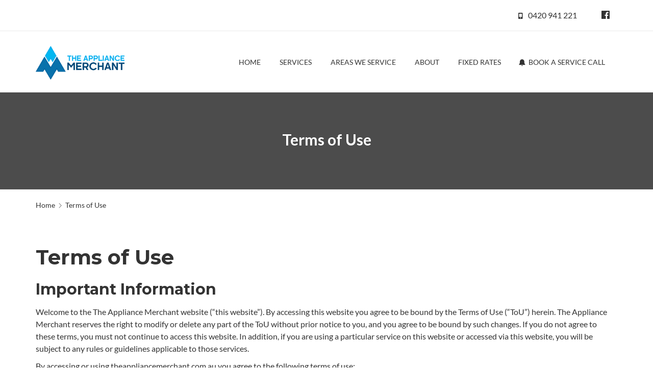

--- FILE ---
content_type: text/html; charset=UTF-8
request_url: https://theappliancemerchant.com.au/terms-of-use/
body_size: 14040
content:
<!DOCTYPE html>
<html>
<head>
	<meta name="viewport" content="width=device-width, initial-scale=1, maximum-scale=1">
		<style>img:is([sizes="auto" i], [sizes^="auto," i]) { contain-intrinsic-size: 3000px 1500px }</style>
	
<!-- Google Tag Manager for WordPress by gtm4wp.com -->
<script data-cfasync="false" data-pagespeed-no-defer>
	var gtm4wp_datalayer_name = "dataLayer";
	var dataLayer = dataLayer || [];
</script>
<!-- End Google Tag Manager for WordPress by gtm4wp.com -->
<!-- Search Engine Optimization by Rank Math - https://rankmath.com/ -->
<title>Terms of Use - The Appliance Merchant</title>
<meta name="robots" content="follow, noindex"/>
<meta property="og:locale" content="en_US" />
<meta property="og:type" content="article" />
<meta property="og:title" content="Terms of Use - The Appliance Merchant" />
<meta property="og:description" content="Terms of Use Important Information Welcome to the The Appliance Merchant website (&#8220;this website&#8221;). By accessing this website you agree to be bound by the Terms of Use (&#8220;ToU&#8221;) herein. The Appliance Merchant reserves the right to modify or delete any part of the ToU without prior notice to you, and you agree to be&lt;div class=&quot;view-full-post&quot;&gt;&lt;a href=&quot;https://theappliancemerchant.com.au/terms-of-use/&quot; class=&quot;view-full-post-btn&quot;&gt;View Full Post&lt;/a&gt;&lt;/div&gt;" />
<meta property="og:url" content="https://theappliancemerchant.com.au/terms-of-use/" />
<meta property="og:site_name" content="The Appliance Merchant" />
<meta property="article:publisher" content="https://www.facebook.com/theappliancemerchant" />
<meta property="og:updated_time" content="2021-03-09T18:39:14+11:00" />
<meta property="article:published_time" content="2017-02-22T21:53:36+11:00" />
<meta property="article:modified_time" content="2021-03-09T18:39:14+11:00" />
<meta name="twitter:card" content="summary_large_image" />
<meta name="twitter:title" content="Terms of Use - The Appliance Merchant" />
<meta name="twitter:description" content="Terms of Use Important Information Welcome to the The Appliance Merchant website (&#8220;this website&#8221;). By accessing this website you agree to be bound by the Terms of Use (&#8220;ToU&#8221;) herein. The Appliance Merchant reserves the right to modify or delete any part of the ToU without prior notice to you, and you agree to be&lt;div class=&quot;view-full-post&quot;&gt;&lt;a href=&quot;https://theappliancemerchant.com.au/terms-of-use/&quot; class=&quot;view-full-post-btn&quot;&gt;View Full Post&lt;/a&gt;&lt;/div&gt;" />
<meta name="twitter:label1" content="Time to read" />
<meta name="twitter:data1" content="3 minutes" />
<script type="application/ld+json" class="rank-math-schema">{"@context":"https://schema.org","@graph":[{"@type":"Organization","@id":"https://theappliancemerchant.com.au/#organization","name":"The Appliance Merchant","url":"https://theappliancemerchant.com.au","sameAs":["https://www.facebook.com/theappliancemerchant"],"logo":{"@type":"ImageObject","@id":"https://theappliancemerchant.com.au/#logo","url":"https://theappliancemerchant.com.au/wp-content/uploads/2016/07/The-Appliance-Merchant-Logo.png","contentUrl":"https://theappliancemerchant.com.au/wp-content/uploads/2016/07/The-Appliance-Merchant-Logo.png","caption":"The Appliance Merchant","inLanguage":"en-US","width":"2019","height":"774"}},{"@type":"WebSite","@id":"https://theappliancemerchant.com.au/#website","url":"https://theappliancemerchant.com.au","name":"The Appliance Merchant","publisher":{"@id":"https://theappliancemerchant.com.au/#organization"},"inLanguage":"en-US"},{"@type":"WebPage","@id":"https://theappliancemerchant.com.au/terms-of-use/#webpage","url":"https://theappliancemerchant.com.au/terms-of-use/","name":"Terms of Use - The Appliance Merchant","datePublished":"2017-02-22T21:53:36+11:00","dateModified":"2021-03-09T18:39:14+11:00","isPartOf":{"@id":"https://theappliancemerchant.com.au/#website"},"inLanguage":"en-US"},{"@type":"Person","@id":"https://theappliancemerchant.com.au/terms-of-use/#author","name":"admin","image":{"@type":"ImageObject","@id":"https://secure.gravatar.com/avatar/b4a72b696cb1aaf98b8d40ba429fe7cff28dd617e37d981a47875de791af13e0?s=96&amp;d=mm&amp;r=g","url":"https://secure.gravatar.com/avatar/b4a72b696cb1aaf98b8d40ba429fe7cff28dd617e37d981a47875de791af13e0?s=96&amp;d=mm&amp;r=g","caption":"admin","inLanguage":"en-US"},"worksFor":{"@id":"https://theappliancemerchant.com.au/#organization"}},{"@type":"Article","headline":"Terms of Use - The Appliance Merchant","datePublished":"2017-02-22T21:53:36+11:00","dateModified":"2021-03-09T18:39:14+11:00","author":{"@id":"https://theappliancemerchant.com.au/terms-of-use/#author","name":"admin"},"publisher":{"@id":"https://theappliancemerchant.com.au/#organization"},"description":"Welcome to the The Appliance Merchant website (\"this website\"). By accessing this website you agree to be bound by the Terms of Use (\"ToU\") herein. The Appliance Merchant reserves the right to modify or delete any part of the ToU without prior notice to you, and you agree to be bound by such changes. If you do not agree to these terms, you must not continue to access this website. In addition, if you are using a particular service on this website or accessed via this website, you will be subject to any rules or guidelines applicable to those services.","name":"Terms of Use - The Appliance Merchant","@id":"https://theappliancemerchant.com.au/terms-of-use/#richSnippet","isPartOf":{"@id":"https://theappliancemerchant.com.au/terms-of-use/#webpage"},"inLanguage":"en-US","mainEntityOfPage":{"@id":"https://theappliancemerchant.com.au/terms-of-use/#webpage"}}]}</script>
<!-- /Rank Math WordPress SEO plugin -->

<link rel='dns-prefetch' href='//maps.google.com' />
<link rel='dns-prefetch' href='//fonts.googleapis.com' />
<link rel="alternate" type="application/rss+xml" title="The Appliance Merchant &raquo; Feed" href="https://theappliancemerchant.com.au/feed/" />
<link rel="alternate" type="application/rss+xml" title="The Appliance Merchant &raquo; Comments Feed" href="https://theappliancemerchant.com.au/comments/feed/" />
<script type="text/javascript">
/* <![CDATA[ */
window._wpemojiSettings = {"baseUrl":"https:\/\/s.w.org\/images\/core\/emoji\/16.0.1\/72x72\/","ext":".png","svgUrl":"https:\/\/s.w.org\/images\/core\/emoji\/16.0.1\/svg\/","svgExt":".svg","source":{"concatemoji":"https:\/\/theappliancemerchant.com.au\/wp-includes\/js\/wp-emoji-release.min.js?ver=6.8.3"}};
/*! This file is auto-generated */
!function(s,n){var o,i,e;function c(e){try{var t={supportTests:e,timestamp:(new Date).valueOf()};sessionStorage.setItem(o,JSON.stringify(t))}catch(e){}}function p(e,t,n){e.clearRect(0,0,e.canvas.width,e.canvas.height),e.fillText(t,0,0);var t=new Uint32Array(e.getImageData(0,0,e.canvas.width,e.canvas.height).data),a=(e.clearRect(0,0,e.canvas.width,e.canvas.height),e.fillText(n,0,0),new Uint32Array(e.getImageData(0,0,e.canvas.width,e.canvas.height).data));return t.every(function(e,t){return e===a[t]})}function u(e,t){e.clearRect(0,0,e.canvas.width,e.canvas.height),e.fillText(t,0,0);for(var n=e.getImageData(16,16,1,1),a=0;a<n.data.length;a++)if(0!==n.data[a])return!1;return!0}function f(e,t,n,a){switch(t){case"flag":return n(e,"\ud83c\udff3\ufe0f\u200d\u26a7\ufe0f","\ud83c\udff3\ufe0f\u200b\u26a7\ufe0f")?!1:!n(e,"\ud83c\udde8\ud83c\uddf6","\ud83c\udde8\u200b\ud83c\uddf6")&&!n(e,"\ud83c\udff4\udb40\udc67\udb40\udc62\udb40\udc65\udb40\udc6e\udb40\udc67\udb40\udc7f","\ud83c\udff4\u200b\udb40\udc67\u200b\udb40\udc62\u200b\udb40\udc65\u200b\udb40\udc6e\u200b\udb40\udc67\u200b\udb40\udc7f");case"emoji":return!a(e,"\ud83e\udedf")}return!1}function g(e,t,n,a){var r="undefined"!=typeof WorkerGlobalScope&&self instanceof WorkerGlobalScope?new OffscreenCanvas(300,150):s.createElement("canvas"),o=r.getContext("2d",{willReadFrequently:!0}),i=(o.textBaseline="top",o.font="600 32px Arial",{});return e.forEach(function(e){i[e]=t(o,e,n,a)}),i}function t(e){var t=s.createElement("script");t.src=e,t.defer=!0,s.head.appendChild(t)}"undefined"!=typeof Promise&&(o="wpEmojiSettingsSupports",i=["flag","emoji"],n.supports={everything:!0,everythingExceptFlag:!0},e=new Promise(function(e){s.addEventListener("DOMContentLoaded",e,{once:!0})}),new Promise(function(t){var n=function(){try{var e=JSON.parse(sessionStorage.getItem(o));if("object"==typeof e&&"number"==typeof e.timestamp&&(new Date).valueOf()<e.timestamp+604800&&"object"==typeof e.supportTests)return e.supportTests}catch(e){}return null}();if(!n){if("undefined"!=typeof Worker&&"undefined"!=typeof OffscreenCanvas&&"undefined"!=typeof URL&&URL.createObjectURL&&"undefined"!=typeof Blob)try{var e="postMessage("+g.toString()+"("+[JSON.stringify(i),f.toString(),p.toString(),u.toString()].join(",")+"));",a=new Blob([e],{type:"text/javascript"}),r=new Worker(URL.createObjectURL(a),{name:"wpTestEmojiSupports"});return void(r.onmessage=function(e){c(n=e.data),r.terminate(),t(n)})}catch(e){}c(n=g(i,f,p,u))}t(n)}).then(function(e){for(var t in e)n.supports[t]=e[t],n.supports.everything=n.supports.everything&&n.supports[t],"flag"!==t&&(n.supports.everythingExceptFlag=n.supports.everythingExceptFlag&&n.supports[t]);n.supports.everythingExceptFlag=n.supports.everythingExceptFlag&&!n.supports.flag,n.DOMReady=!1,n.readyCallback=function(){n.DOMReady=!0}}).then(function(){return e}).then(function(){var e;n.supports.everything||(n.readyCallback(),(e=n.source||{}).concatemoji?t(e.concatemoji):e.wpemoji&&e.twemoji&&(t(e.twemoji),t(e.wpemoji)))}))}((window,document),window._wpemojiSettings);
/* ]]> */
</script>
<style id='wp-emoji-styles-inline-css' type='text/css'>

	img.wp-smiley, img.emoji {
		display: inline !important;
		border: none !important;
		box-shadow: none !important;
		height: 1em !important;
		width: 1em !important;
		margin: 0 0.07em !important;
		vertical-align: -0.1em !important;
		background: none !important;
		padding: 0 !important;
	}
</style>
<link data-optimized="1" rel='stylesheet' id='wp-block-library-css' href='https://theappliancemerchant.com.au/wp-content/litespeed/css/4e105fe80e737c11b8a61fe8f872f769.css?ver=38ce3' type='text/css' media='all' />
<style id='classic-theme-styles-inline-css' type='text/css'>
/*! This file is auto-generated */
.wp-block-button__link{color:#fff;background-color:#32373c;border-radius:9999px;box-shadow:none;text-decoration:none;padding:calc(.667em + 2px) calc(1.333em + 2px);font-size:1.125em}.wp-block-file__button{background:#32373c;color:#fff;text-decoration:none}
</style>
<style id='global-styles-inline-css' type='text/css'>
:root{--wp--preset--aspect-ratio--square: 1;--wp--preset--aspect-ratio--4-3: 4/3;--wp--preset--aspect-ratio--3-4: 3/4;--wp--preset--aspect-ratio--3-2: 3/2;--wp--preset--aspect-ratio--2-3: 2/3;--wp--preset--aspect-ratio--16-9: 16/9;--wp--preset--aspect-ratio--9-16: 9/16;--wp--preset--color--black: #000000;--wp--preset--color--cyan-bluish-gray: #abb8c3;--wp--preset--color--white: #ffffff;--wp--preset--color--pale-pink: #f78da7;--wp--preset--color--vivid-red: #cf2e2e;--wp--preset--color--luminous-vivid-orange: #ff6900;--wp--preset--color--luminous-vivid-amber: #fcb900;--wp--preset--color--light-green-cyan: #7bdcb5;--wp--preset--color--vivid-green-cyan: #00d084;--wp--preset--color--pale-cyan-blue: #8ed1fc;--wp--preset--color--vivid-cyan-blue: #0693e3;--wp--preset--color--vivid-purple: #9b51e0;--wp--preset--gradient--vivid-cyan-blue-to-vivid-purple: linear-gradient(135deg,rgba(6,147,227,1) 0%,rgb(155,81,224) 100%);--wp--preset--gradient--light-green-cyan-to-vivid-green-cyan: linear-gradient(135deg,rgb(122,220,180) 0%,rgb(0,208,130) 100%);--wp--preset--gradient--luminous-vivid-amber-to-luminous-vivid-orange: linear-gradient(135deg,rgba(252,185,0,1) 0%,rgba(255,105,0,1) 100%);--wp--preset--gradient--luminous-vivid-orange-to-vivid-red: linear-gradient(135deg,rgba(255,105,0,1) 0%,rgb(207,46,46) 100%);--wp--preset--gradient--very-light-gray-to-cyan-bluish-gray: linear-gradient(135deg,rgb(238,238,238) 0%,rgb(169,184,195) 100%);--wp--preset--gradient--cool-to-warm-spectrum: linear-gradient(135deg,rgb(74,234,220) 0%,rgb(151,120,209) 20%,rgb(207,42,186) 40%,rgb(238,44,130) 60%,rgb(251,105,98) 80%,rgb(254,248,76) 100%);--wp--preset--gradient--blush-light-purple: linear-gradient(135deg,rgb(255,206,236) 0%,rgb(152,150,240) 100%);--wp--preset--gradient--blush-bordeaux: linear-gradient(135deg,rgb(254,205,165) 0%,rgb(254,45,45) 50%,rgb(107,0,62) 100%);--wp--preset--gradient--luminous-dusk: linear-gradient(135deg,rgb(255,203,112) 0%,rgb(199,81,192) 50%,rgb(65,88,208) 100%);--wp--preset--gradient--pale-ocean: linear-gradient(135deg,rgb(255,245,203) 0%,rgb(182,227,212) 50%,rgb(51,167,181) 100%);--wp--preset--gradient--electric-grass: linear-gradient(135deg,rgb(202,248,128) 0%,rgb(113,206,126) 100%);--wp--preset--gradient--midnight: linear-gradient(135deg,rgb(2,3,129) 0%,rgb(40,116,252) 100%);--wp--preset--font-size--small: 13px;--wp--preset--font-size--medium: 20px;--wp--preset--font-size--large: 36px;--wp--preset--font-size--x-large: 42px;--wp--preset--spacing--20: 0.44rem;--wp--preset--spacing--30: 0.67rem;--wp--preset--spacing--40: 1rem;--wp--preset--spacing--50: 1.5rem;--wp--preset--spacing--60: 2.25rem;--wp--preset--spacing--70: 3.38rem;--wp--preset--spacing--80: 5.06rem;--wp--preset--shadow--natural: 6px 6px 9px rgba(0, 0, 0, 0.2);--wp--preset--shadow--deep: 12px 12px 50px rgba(0, 0, 0, 0.4);--wp--preset--shadow--sharp: 6px 6px 0px rgba(0, 0, 0, 0.2);--wp--preset--shadow--outlined: 6px 6px 0px -3px rgba(255, 255, 255, 1), 6px 6px rgba(0, 0, 0, 1);--wp--preset--shadow--crisp: 6px 6px 0px rgba(0, 0, 0, 1);}:where(.is-layout-flex){gap: 0.5em;}:where(.is-layout-grid){gap: 0.5em;}body .is-layout-flex{display: flex;}.is-layout-flex{flex-wrap: wrap;align-items: center;}.is-layout-flex > :is(*, div){margin: 0;}body .is-layout-grid{display: grid;}.is-layout-grid > :is(*, div){margin: 0;}:where(.wp-block-columns.is-layout-flex){gap: 2em;}:where(.wp-block-columns.is-layout-grid){gap: 2em;}:where(.wp-block-post-template.is-layout-flex){gap: 1.25em;}:where(.wp-block-post-template.is-layout-grid){gap: 1.25em;}.has-black-color{color: var(--wp--preset--color--black) !important;}.has-cyan-bluish-gray-color{color: var(--wp--preset--color--cyan-bluish-gray) !important;}.has-white-color{color: var(--wp--preset--color--white) !important;}.has-pale-pink-color{color: var(--wp--preset--color--pale-pink) !important;}.has-vivid-red-color{color: var(--wp--preset--color--vivid-red) !important;}.has-luminous-vivid-orange-color{color: var(--wp--preset--color--luminous-vivid-orange) !important;}.has-luminous-vivid-amber-color{color: var(--wp--preset--color--luminous-vivid-amber) !important;}.has-light-green-cyan-color{color: var(--wp--preset--color--light-green-cyan) !important;}.has-vivid-green-cyan-color{color: var(--wp--preset--color--vivid-green-cyan) !important;}.has-pale-cyan-blue-color{color: var(--wp--preset--color--pale-cyan-blue) !important;}.has-vivid-cyan-blue-color{color: var(--wp--preset--color--vivid-cyan-blue) !important;}.has-vivid-purple-color{color: var(--wp--preset--color--vivid-purple) !important;}.has-black-background-color{background-color: var(--wp--preset--color--black) !important;}.has-cyan-bluish-gray-background-color{background-color: var(--wp--preset--color--cyan-bluish-gray) !important;}.has-white-background-color{background-color: var(--wp--preset--color--white) !important;}.has-pale-pink-background-color{background-color: var(--wp--preset--color--pale-pink) !important;}.has-vivid-red-background-color{background-color: var(--wp--preset--color--vivid-red) !important;}.has-luminous-vivid-orange-background-color{background-color: var(--wp--preset--color--luminous-vivid-orange) !important;}.has-luminous-vivid-amber-background-color{background-color: var(--wp--preset--color--luminous-vivid-amber) !important;}.has-light-green-cyan-background-color{background-color: var(--wp--preset--color--light-green-cyan) !important;}.has-vivid-green-cyan-background-color{background-color: var(--wp--preset--color--vivid-green-cyan) !important;}.has-pale-cyan-blue-background-color{background-color: var(--wp--preset--color--pale-cyan-blue) !important;}.has-vivid-cyan-blue-background-color{background-color: var(--wp--preset--color--vivid-cyan-blue) !important;}.has-vivid-purple-background-color{background-color: var(--wp--preset--color--vivid-purple) !important;}.has-black-border-color{border-color: var(--wp--preset--color--black) !important;}.has-cyan-bluish-gray-border-color{border-color: var(--wp--preset--color--cyan-bluish-gray) !important;}.has-white-border-color{border-color: var(--wp--preset--color--white) !important;}.has-pale-pink-border-color{border-color: var(--wp--preset--color--pale-pink) !important;}.has-vivid-red-border-color{border-color: var(--wp--preset--color--vivid-red) !important;}.has-luminous-vivid-orange-border-color{border-color: var(--wp--preset--color--luminous-vivid-orange) !important;}.has-luminous-vivid-amber-border-color{border-color: var(--wp--preset--color--luminous-vivid-amber) !important;}.has-light-green-cyan-border-color{border-color: var(--wp--preset--color--light-green-cyan) !important;}.has-vivid-green-cyan-border-color{border-color: var(--wp--preset--color--vivid-green-cyan) !important;}.has-pale-cyan-blue-border-color{border-color: var(--wp--preset--color--pale-cyan-blue) !important;}.has-vivid-cyan-blue-border-color{border-color: var(--wp--preset--color--vivid-cyan-blue) !important;}.has-vivid-purple-border-color{border-color: var(--wp--preset--color--vivid-purple) !important;}.has-vivid-cyan-blue-to-vivid-purple-gradient-background{background: var(--wp--preset--gradient--vivid-cyan-blue-to-vivid-purple) !important;}.has-light-green-cyan-to-vivid-green-cyan-gradient-background{background: var(--wp--preset--gradient--light-green-cyan-to-vivid-green-cyan) !important;}.has-luminous-vivid-amber-to-luminous-vivid-orange-gradient-background{background: var(--wp--preset--gradient--luminous-vivid-amber-to-luminous-vivid-orange) !important;}.has-luminous-vivid-orange-to-vivid-red-gradient-background{background: var(--wp--preset--gradient--luminous-vivid-orange-to-vivid-red) !important;}.has-very-light-gray-to-cyan-bluish-gray-gradient-background{background: var(--wp--preset--gradient--very-light-gray-to-cyan-bluish-gray) !important;}.has-cool-to-warm-spectrum-gradient-background{background: var(--wp--preset--gradient--cool-to-warm-spectrum) !important;}.has-blush-light-purple-gradient-background{background: var(--wp--preset--gradient--blush-light-purple) !important;}.has-blush-bordeaux-gradient-background{background: var(--wp--preset--gradient--blush-bordeaux) !important;}.has-luminous-dusk-gradient-background{background: var(--wp--preset--gradient--luminous-dusk) !important;}.has-pale-ocean-gradient-background{background: var(--wp--preset--gradient--pale-ocean) !important;}.has-electric-grass-gradient-background{background: var(--wp--preset--gradient--electric-grass) !important;}.has-midnight-gradient-background{background: var(--wp--preset--gradient--midnight) !important;}.has-small-font-size{font-size: var(--wp--preset--font-size--small) !important;}.has-medium-font-size{font-size: var(--wp--preset--font-size--medium) !important;}.has-large-font-size{font-size: var(--wp--preset--font-size--large) !important;}.has-x-large-font-size{font-size: var(--wp--preset--font-size--x-large) !important;}
:where(.wp-block-post-template.is-layout-flex){gap: 1.25em;}:where(.wp-block-post-template.is-layout-grid){gap: 1.25em;}
:where(.wp-block-columns.is-layout-flex){gap: 2em;}:where(.wp-block-columns.is-layout-grid){gap: 2em;}
:root :where(.wp-block-pullquote){font-size: 1.5em;line-height: 1.6;}
</style>
<link data-optimized="1" rel='stylesheet' id='contact-form-7-css' href='https://theappliancemerchant.com.au/wp-content/litespeed/css/da8229e06b5e3ee41d39891b23ec837f.css?ver=179de' type='text/css' media='all' />
<link data-optimized="1" rel='stylesheet' id='macho-bootstrap-css-css' href='https://theappliancemerchant.com.au/wp-content/litespeed/css/31b7a0737a0d4619ea0b7163bc8bb363.css?ver=3fe30' type='text/css' media='all' />
<link data-optimized="1" rel='stylesheet' id='macho-fontawesome-css-css' href='https://theappliancemerchant.com.au/wp-content/litespeed/css/1cc849fdac6447a0b8b239cb354e1c07.css?ver=1a785' type='text/css' media='all' />
<link data-optimized="1" rel='stylesheet' id='macho-style-css-css' href='https://theappliancemerchant.com.au/wp-content/litespeed/css/d93b9a74b4566a5a6261576f3edeb915.css?ver=f7c6e' type='text/css' media='all' />
<link rel='stylesheet' id='regina-fonts-css' href='https://fonts.googleapis.com/css?family=Lato%3A400%2C700%7CMontserrat%3A400%2C700&#038;ver=6.8.3' type='text/css' media='all' />
<link data-optimized="1" rel='stylesheet' id='dashicons-css' href='https://theappliancemerchant.com.au/wp-content/litespeed/css/c9af8e14deea3ef37fd1c6fe1ffffef9.css?ver=720c2' type='text/css' media='all' />
<link data-optimized="1" rel='stylesheet' id='regina-bootstrap-style-css' href='https://theappliancemerchant.com.au/wp-content/litespeed/css/bfe966664954d367386c5656ef3c7d04.css?ver=52112' type='text/css' media='all' />
<link data-optimized="1" rel='stylesheet' id='regina-mobile-style-css' href='https://theappliancemerchant.com.au/wp-content/litespeed/css/a39f3e946c8905f5e4b5519d65b71300.css?ver=56f2e' type='text/css' media='all' />
<link data-optimized="1" rel='stylesheet' id='regina-main-style-css' href='https://theappliancemerchant.com.au/wp-content/litespeed/css/ab24984390db56540f53dbf60314ed96.css?ver=0e7fd' type='text/css' media='all' />
<style id='regina-main-style-inline-css' type='text/css'>
body,.icon-list li,h5,h6,.button,input[type="text"],textarea,#page-header .title,.ui-datepicker { font-family: "Lato", "Helvetica Neue", Helvetica, Arial, sans-serif; }p small,h1, h2, h3, h4 { font-family: "Montserrat", "Helvetica Neue", Helvetica, Arial, sans-serif; }
</style>
<link data-optimized="1" rel='stylesheet' id='regina-modal-css-css' href='https://theappliancemerchant.com.au/wp-content/litespeed/css/7337ea296b21f2d55d9ad4c91701a06e.css?ver=5707c' type='text/css' media='all' />
<link data-optimized="1" rel='stylesheet' id='pace-center-atom-css-css' href='https://theappliancemerchant.com.au/wp-content/litespeed/css/9d66d1eeff5f3558b230ed2af2ebe45d.css?ver=abbe5' type='text/css' media='all' />
<link data-optimized="1" rel='stylesheet' id='regina-style-css' href='https://theappliancemerchant.com.au/wp-content/litespeed/css/619327d7e5a064d562c0dfb88c5dfafc.css?ver=bc754' type='text/css' media='all' />
<link data-optimized="1" rel='stylesheet' id='tablepress-default-css' href='https://theappliancemerchant.com.au/wp-content/litespeed/css/e9fabd77d7b6142f579ece0d02f40ffa.css?ver=05d78' type='text/css' media='all' />
<script type="text/javascript" src="https://theappliancemerchant.com.au/wp-includes/js/jquery/jquery.min.js?ver=3.7.1" id="jquery-core-js"></script>
<script data-optimized="1" type="text/javascript" src="https://theappliancemerchant.com.au/wp-content/litespeed/js/e0f4dca0d74f3e054476e29cab2bc92e.js?ver=ef470" id="jquery-migrate-js"></script>
<link rel="https://api.w.org/" href="https://theappliancemerchant.com.au/wp-json/" /><link rel="alternate" title="JSON" type="application/json" href="https://theappliancemerchant.com.au/wp-json/wp/v2/pages/278" /><link rel="EditURI" type="application/rsd+xml" title="RSD" href="https://theappliancemerchant.com.au/xmlrpc.php?rsd" />
<meta name="generator" content="WordPress 6.8.3" />
<link rel='shortlink' href='https://theappliancemerchant.com.au/?p=278' />
<link rel="alternate" title="oEmbed (JSON)" type="application/json+oembed" href="https://theappliancemerchant.com.au/wp-json/oembed/1.0/embed?url=https%3A%2F%2Ftheappliancemerchant.com.au%2Fterms-of-use%2F" />
<link rel="alternate" title="oEmbed (XML)" type="text/xml+oembed" href="https://theappliancemerchant.com.au/wp-json/oembed/1.0/embed?url=https%3A%2F%2Ftheappliancemerchant.com.au%2Fterms-of-use%2F&#038;format=xml" />

<!-- Google Tag Manager for WordPress by gtm4wp.com -->
<!-- GTM Container placement set to footer -->
<script data-cfasync="false" data-pagespeed-no-defer>
	var dataLayer_content = {"pagePostType":"page","pagePostType2":"single-page","pagePostAuthor":"admin"};
	dataLayer.push( dataLayer_content );
</script>
<script data-cfasync="false" data-pagespeed-no-defer>
(function(w,d,s,l,i){w[l]=w[l]||[];w[l].push({'gtm.start':
new Date().getTime(),event:'gtm.js'});var f=d.getElementsByTagName(s)[0],
j=d.createElement(s),dl=l!='dataLayer'?'&l='+l:'';j.async=true;j.src=
'//www.googletagmanager.com/gtm.js?id='+i+dl;f.parentNode.insertBefore(j,f);
})(window,document,'script','dataLayer','GTM-PFS8C6G');
</script>
<!-- End Google Tag Manager for WordPress by gtm4wp.com -->
<!-- Meta Pixel Code -->
<script type='text/javascript'>
!function(f,b,e,v,n,t,s){if(f.fbq)return;n=f.fbq=function(){n.callMethod?
n.callMethod.apply(n,arguments):n.queue.push(arguments)};if(!f._fbq)f._fbq=n;
n.push=n;n.loaded=!0;n.version='2.0';n.queue=[];t=b.createElement(e);t.async=!0;
t.src=v;s=b.getElementsByTagName(e)[0];s.parentNode.insertBefore(t,s)}(window,
document,'script','https://connect.facebook.net/en_US/fbevents.js');
</script>
<!-- End Meta Pixel Code -->
<script type='text/javascript'>
  fbq('init', '321786245253529', {}, {
    "agent": "wordpress-6.8.3-3.0.8"
});
  </script><script type='text/javascript'>
  fbq('track', 'PageView', []);
  </script>
<!-- Meta Pixel Code -->
<noscript>
<img height="1" width="1" style="display:none" alt="fbpx"
src="https://www.facebook.com/tr?id=321786245253529&ev=PageView&noscript=1" />
</noscript>
<!-- End Meta Pixel Code -->
<style type="text/css">.recentcomments a{display:inline !important;padding:0 !important;margin:0 !important;}</style><link rel="icon" href="https://theappliancemerchant.com.au/wp-content/uploads/2021/06/cropped-appliance-repairs-newcastle-lake-macquarie-nsw-32x32.jpg" sizes="32x32" />
<link rel="icon" href="https://theappliancemerchant.com.au/wp-content/uploads/2021/06/cropped-appliance-repairs-newcastle-lake-macquarie-nsw-192x192.jpg" sizes="192x192" />
<link rel="apple-touch-icon" href="https://theappliancemerchant.com.au/wp-content/uploads/2021/06/cropped-appliance-repairs-newcastle-lake-macquarie-nsw-180x180.jpg" />
<meta name="msapplication-TileImage" content="https://theappliancemerchant.com.au/wp-content/uploads/2021/06/cropped-appliance-repairs-newcastle-lake-macquarie-nsw-270x270.jpg" />
		<style type="text/css" id="wp-custom-css">
			/*
You can add your own CSS here.

Click the help icon above to learn more.
*/

@media (max-width: 767px) {
#home-slider {
    padding-right: 20px;
    padding-bottom: 10px;
 }
}
		</style>
		<style id="kirki-inline-styles">/* latin-ext */
@font-face {
  font-family: 'Lato';
  font-style: normal;
  font-weight: 400;
  font-display: swap;
  src: url(https://theappliancemerchant.com.au/wp-content/fonts/lato/S6uyw4BMUTPHjxAwXjeu.woff2) format('woff2');
  unicode-range: U+0100-02BA, U+02BD-02C5, U+02C7-02CC, U+02CE-02D7, U+02DD-02FF, U+0304, U+0308, U+0329, U+1D00-1DBF, U+1E00-1E9F, U+1EF2-1EFF, U+2020, U+20A0-20AB, U+20AD-20C0, U+2113, U+2C60-2C7F, U+A720-A7FF;
}
/* latin */
@font-face {
  font-family: 'Lato';
  font-style: normal;
  font-weight: 400;
  font-display: swap;
  src: url(https://theappliancemerchant.com.au/wp-content/fonts/lato/S6uyw4BMUTPHjx4wXg.woff2) format('woff2');
  unicode-range: U+0000-00FF, U+0131, U+0152-0153, U+02BB-02BC, U+02C6, U+02DA, U+02DC, U+0304, U+0308, U+0329, U+2000-206F, U+20AC, U+2122, U+2191, U+2193, U+2212, U+2215, U+FEFF, U+FFFD;
}/* cyrillic-ext */
@font-face {
  font-family: 'Montserrat';
  font-style: normal;
  font-weight: 400;
  font-display: swap;
  src: url(https://theappliancemerchant.com.au/wp-content/fonts/montserrat/JTUHjIg1_i6t8kCHKm4532VJOt5-QNFgpCtr6Hw0aXpsog.woff2) format('woff2');
  unicode-range: U+0460-052F, U+1C80-1C8A, U+20B4, U+2DE0-2DFF, U+A640-A69F, U+FE2E-FE2F;
}
/* cyrillic */
@font-face {
  font-family: 'Montserrat';
  font-style: normal;
  font-weight: 400;
  font-display: swap;
  src: url(https://theappliancemerchant.com.au/wp-content/fonts/montserrat/JTUHjIg1_i6t8kCHKm4532VJOt5-QNFgpCtr6Hw9aXpsog.woff2) format('woff2');
  unicode-range: U+0301, U+0400-045F, U+0490-0491, U+04B0-04B1, U+2116;
}
/* vietnamese */
@font-face {
  font-family: 'Montserrat';
  font-style: normal;
  font-weight: 400;
  font-display: swap;
  src: url(https://theappliancemerchant.com.au/wp-content/fonts/montserrat/JTUHjIg1_i6t8kCHKm4532VJOt5-QNFgpCtr6Hw2aXpsog.woff2) format('woff2');
  unicode-range: U+0102-0103, U+0110-0111, U+0128-0129, U+0168-0169, U+01A0-01A1, U+01AF-01B0, U+0300-0301, U+0303-0304, U+0308-0309, U+0323, U+0329, U+1EA0-1EF9, U+20AB;
}
/* latin-ext */
@font-face {
  font-family: 'Montserrat';
  font-style: normal;
  font-weight: 400;
  font-display: swap;
  src: url(https://theappliancemerchant.com.au/wp-content/fonts/montserrat/JTUHjIg1_i6t8kCHKm4532VJOt5-QNFgpCtr6Hw3aXpsog.woff2) format('woff2');
  unicode-range: U+0100-02BA, U+02BD-02C5, U+02C7-02CC, U+02CE-02D7, U+02DD-02FF, U+0304, U+0308, U+0329, U+1D00-1DBF, U+1E00-1E9F, U+1EF2-1EFF, U+2020, U+20A0-20AB, U+20AD-20C0, U+2113, U+2C60-2C7F, U+A720-A7FF;
}
/* latin */
@font-face {
  font-family: 'Montserrat';
  font-style: normal;
  font-weight: 400;
  font-display: swap;
  src: url(https://theappliancemerchant.com.au/wp-content/fonts/montserrat/JTUHjIg1_i6t8kCHKm4532VJOt5-QNFgpCtr6Hw5aXo.woff2) format('woff2');
  unicode-range: U+0000-00FF, U+0131, U+0152-0153, U+02BB-02BC, U+02C6, U+02DA, U+02DC, U+0304, U+0308, U+0329, U+2000-206F, U+20AC, U+2122, U+2191, U+2193, U+2212, U+2215, U+FEFF, U+FFFD;
}/* latin-ext */
@font-face {
  font-family: 'Lato';
  font-style: normal;
  font-weight: 400;
  font-display: swap;
  src: url(https://theappliancemerchant.com.au/wp-content/fonts/lato/S6uyw4BMUTPHjxAwXjeu.woff2) format('woff2');
  unicode-range: U+0100-02BA, U+02BD-02C5, U+02C7-02CC, U+02CE-02D7, U+02DD-02FF, U+0304, U+0308, U+0329, U+1D00-1DBF, U+1E00-1E9F, U+1EF2-1EFF, U+2020, U+20A0-20AB, U+20AD-20C0, U+2113, U+2C60-2C7F, U+A720-A7FF;
}
/* latin */
@font-face {
  font-family: 'Lato';
  font-style: normal;
  font-weight: 400;
  font-display: swap;
  src: url(https://theappliancemerchant.com.au/wp-content/fonts/lato/S6uyw4BMUTPHjx4wXg.woff2) format('woff2');
  unicode-range: U+0000-00FF, U+0131, U+0152-0153, U+02BB-02BC, U+02C6, U+02DA, U+02DC, U+0304, U+0308, U+0329, U+2000-206F, U+20AC, U+2122, U+2191, U+2193, U+2212, U+2215, U+FEFF, U+FFFD;
}/* cyrillic-ext */
@font-face {
  font-family: 'Montserrat';
  font-style: normal;
  font-weight: 400;
  font-display: swap;
  src: url(https://theappliancemerchant.com.au/wp-content/fonts/montserrat/JTUHjIg1_i6t8kCHKm4532VJOt5-QNFgpCtr6Hw0aXpsog.woff2) format('woff2');
  unicode-range: U+0460-052F, U+1C80-1C8A, U+20B4, U+2DE0-2DFF, U+A640-A69F, U+FE2E-FE2F;
}
/* cyrillic */
@font-face {
  font-family: 'Montserrat';
  font-style: normal;
  font-weight: 400;
  font-display: swap;
  src: url(https://theappliancemerchant.com.au/wp-content/fonts/montserrat/JTUHjIg1_i6t8kCHKm4532VJOt5-QNFgpCtr6Hw9aXpsog.woff2) format('woff2');
  unicode-range: U+0301, U+0400-045F, U+0490-0491, U+04B0-04B1, U+2116;
}
/* vietnamese */
@font-face {
  font-family: 'Montserrat';
  font-style: normal;
  font-weight: 400;
  font-display: swap;
  src: url(https://theappliancemerchant.com.au/wp-content/fonts/montserrat/JTUHjIg1_i6t8kCHKm4532VJOt5-QNFgpCtr6Hw2aXpsog.woff2) format('woff2');
  unicode-range: U+0102-0103, U+0110-0111, U+0128-0129, U+0168-0169, U+01A0-01A1, U+01AF-01B0, U+0300-0301, U+0303-0304, U+0308-0309, U+0323, U+0329, U+1EA0-1EF9, U+20AB;
}
/* latin-ext */
@font-face {
  font-family: 'Montserrat';
  font-style: normal;
  font-weight: 400;
  font-display: swap;
  src: url(https://theappliancemerchant.com.au/wp-content/fonts/montserrat/JTUHjIg1_i6t8kCHKm4532VJOt5-QNFgpCtr6Hw3aXpsog.woff2) format('woff2');
  unicode-range: U+0100-02BA, U+02BD-02C5, U+02C7-02CC, U+02CE-02D7, U+02DD-02FF, U+0304, U+0308, U+0329, U+1D00-1DBF, U+1E00-1E9F, U+1EF2-1EFF, U+2020, U+20A0-20AB, U+20AD-20C0, U+2113, U+2C60-2C7F, U+A720-A7FF;
}
/* latin */
@font-face {
  font-family: 'Montserrat';
  font-style: normal;
  font-weight: 400;
  font-display: swap;
  src: url(https://theappliancemerchant.com.au/wp-content/fonts/montserrat/JTUHjIg1_i6t8kCHKm4532VJOt5-QNFgpCtr6Hw5aXo.woff2) format('woff2');
  unicode-range: U+0000-00FF, U+0131, U+0152-0153, U+02BB-02BC, U+02C6, U+02DA, U+02DC, U+0304, U+0308, U+0329, U+2000-206F, U+20AC, U+2122, U+2191, U+2193, U+2212, U+2215, U+FEFF, U+FFFD;
}/* latin-ext */
@font-face {
  font-family: 'Lato';
  font-style: normal;
  font-weight: 400;
  font-display: swap;
  src: url(https://theappliancemerchant.com.au/wp-content/fonts/lato/S6uyw4BMUTPHjxAwXjeu.woff2) format('woff2');
  unicode-range: U+0100-02BA, U+02BD-02C5, U+02C7-02CC, U+02CE-02D7, U+02DD-02FF, U+0304, U+0308, U+0329, U+1D00-1DBF, U+1E00-1E9F, U+1EF2-1EFF, U+2020, U+20A0-20AB, U+20AD-20C0, U+2113, U+2C60-2C7F, U+A720-A7FF;
}
/* latin */
@font-face {
  font-family: 'Lato';
  font-style: normal;
  font-weight: 400;
  font-display: swap;
  src: url(https://theappliancemerchant.com.au/wp-content/fonts/lato/S6uyw4BMUTPHjx4wXg.woff2) format('woff2');
  unicode-range: U+0000-00FF, U+0131, U+0152-0153, U+02BB-02BC, U+02C6, U+02DA, U+02DC, U+0304, U+0308, U+0329, U+2000-206F, U+20AC, U+2122, U+2191, U+2193, U+2212, U+2215, U+FEFF, U+FFFD;
}/* cyrillic-ext */
@font-face {
  font-family: 'Montserrat';
  font-style: normal;
  font-weight: 400;
  font-display: swap;
  src: url(https://theappliancemerchant.com.au/wp-content/fonts/montserrat/JTUHjIg1_i6t8kCHKm4532VJOt5-QNFgpCtr6Hw0aXpsog.woff2) format('woff2');
  unicode-range: U+0460-052F, U+1C80-1C8A, U+20B4, U+2DE0-2DFF, U+A640-A69F, U+FE2E-FE2F;
}
/* cyrillic */
@font-face {
  font-family: 'Montserrat';
  font-style: normal;
  font-weight: 400;
  font-display: swap;
  src: url(https://theappliancemerchant.com.au/wp-content/fonts/montserrat/JTUHjIg1_i6t8kCHKm4532VJOt5-QNFgpCtr6Hw9aXpsog.woff2) format('woff2');
  unicode-range: U+0301, U+0400-045F, U+0490-0491, U+04B0-04B1, U+2116;
}
/* vietnamese */
@font-face {
  font-family: 'Montserrat';
  font-style: normal;
  font-weight: 400;
  font-display: swap;
  src: url(https://theappliancemerchant.com.au/wp-content/fonts/montserrat/JTUHjIg1_i6t8kCHKm4532VJOt5-QNFgpCtr6Hw2aXpsog.woff2) format('woff2');
  unicode-range: U+0102-0103, U+0110-0111, U+0128-0129, U+0168-0169, U+01A0-01A1, U+01AF-01B0, U+0300-0301, U+0303-0304, U+0308-0309, U+0323, U+0329, U+1EA0-1EF9, U+20AB;
}
/* latin-ext */
@font-face {
  font-family: 'Montserrat';
  font-style: normal;
  font-weight: 400;
  font-display: swap;
  src: url(https://theappliancemerchant.com.au/wp-content/fonts/montserrat/JTUHjIg1_i6t8kCHKm4532VJOt5-QNFgpCtr6Hw3aXpsog.woff2) format('woff2');
  unicode-range: U+0100-02BA, U+02BD-02C5, U+02C7-02CC, U+02CE-02D7, U+02DD-02FF, U+0304, U+0308, U+0329, U+1D00-1DBF, U+1E00-1E9F, U+1EF2-1EFF, U+2020, U+20A0-20AB, U+20AD-20C0, U+2113, U+2C60-2C7F, U+A720-A7FF;
}
/* latin */
@font-face {
  font-family: 'Montserrat';
  font-style: normal;
  font-weight: 400;
  font-display: swap;
  src: url(https://theappliancemerchant.com.au/wp-content/fonts/montserrat/JTUHjIg1_i6t8kCHKm4532VJOt5-QNFgpCtr6Hw5aXo.woff2) format('woff2');
  unicode-range: U+0000-00FF, U+0131, U+0152-0153, U+02BB-02BC, U+02C6, U+02DA, U+02DC, U+0304, U+0308, U+0329, U+2000-206F, U+20AC, U+2122, U+2191, U+2193, U+2212, U+2215, U+FEFF, U+FFFD;
}</style>	<style>body { background: #fff; 
}
 .bx-wrapper img{
  margin:0 auto;
  }
em { font-style: italic;
}
li {
   list-style: square;
}
#breadcrumb li {
list-style: none;
}
#navigation .hide-mobile{
display: inline-block !important;
}
li{
margin-left: 20px;
}
</style>
<meta name="classification" content="Appliance repairs newcastle" />
    <meta name="keywords" content="appliances repairs newcastle, appliances repairs lake macquarie, repairs, repair, appliances, appliance, washing machine, fridge, dishwasher, air con, air-conditioning, newcastle, lake maquarie, nsw">
	<meta name="rating" content="safe for kids" />
	<meta name="rating" content="General" />
	<meta name="revisit-after" content="7 days" />
	<meta name="distribution" content="global" />          
    
</head>
<body class="wp-singular page-template-default page page-id-278 wp-theme-regina-pro">




<style>.pace .pace-activity,.pace .pace-activity:before,.pace .pace-activity:after{border-color:#08cae8}</style>
<!-- Site Preloader -->
<div id="page-loader">
	<div class="page-loader-inner">
		<div class="loader">
			
		</div>
	</div>
</div>
<!-- END Site Preloader -->


<header id="sub-header" class="">
	<div class="container">
		<div class="row">
			<div class="col-xs-12">
									<p><span class="nc-icon-glyph tech_mobile-button"></span>&nbsp;&nbsp;
						<a href="tel:0420 941 221">0420 941 221</a>
					</p>
								
									<ul class="social-link-list">
													<li>
								<a target="_blank" href="https://www.facebook.com/theappliancemerchant/"><span class="nc-icon-glyph socials-1_logo-facebook"></span></a>
							</li>
											</ul>
				
			</div><!--.col-xs-12-->
		</div><!--.row-->
	</div><!--.container-->
</header><!--#sub-header-->
<header id="header">
	<div class="container">
		<div class="row">

			<div class="col-lg-3 col-sm-12">
				<div id="logo">
					<a href="https://theappliancemerchant.com.au">
																					<img src="https://theappliancemerchant.com.au/wp-content/uploads/2016/07/The-Appliance-Merchant-Logo.png" alt="Appliance Repairs Washing Machine Fridge Air Conditioner Dishwasher Repair Service Newcastle &amp; Lake Macquarie NSW" width="174">
																		</a>
				</div><!--#logo-->

				<button class="mobile-nav-btn"><span class="nc-icon-glyph ui-2_menu-bold"></span></button>
			</div><!--.col-lg-3-->

			<div class="col-lg-9 col-sm-12">
				<nav id="navigation">
					<ul class="main-menu">
						<li id="menu-item-27" class="menu-item menu-item-type-custom menu-item-object-custom menu-item-home menu-item-27"><a href="https://theappliancemerchant.com.au/">Home</a></li>
<li id="menu-item-422" class="menu-item menu-item-type-post_type menu-item-object-page menu-item-422"><a href="https://theappliancemerchant.com.au/appliance-repair-services-newcastle/">Services</a></li>
<li id="menu-item-24" class="menu-item menu-item-type-post_type menu-item-object-page menu-item-24"><a href="https://theappliancemerchant.com.au/mobile-appliance-service-newcastle-lake-macquarie/">Areas We Service</a></li>
<li id="menu-item-26" class="menu-item menu-item-type-post_type menu-item-object-page menu-item-26"><a href="https://theappliancemerchant.com.au/appliance-repair/">About</a></li>
<li id="menu-item-23" class="menu-item menu-item-type-post_type menu-item-object-page menu-item-23"><a href="https://theappliancemerchant.com.au/fixed-rate/">Fixed Rates</a></li>
													<li class="hide-mobile">
								<a href="#mt-popup-modal" title="Book Appointment"><span class="nc-icon-glyph ui-1_bell-53"></span> Book A Service Call								</a></li>
												
					</ul>
					<div class="nav-search-box hidden-xs hidden-sm hidden-md hidden-lg">
						<input type="text" placeholder="Search">
						<button class="search-btn"><span class="nc-icon-outline ui-1_zoom"></span></button>
					</div>
				</nav><!--#navigation-->
			</div><!--.col-lg-9-->

		</div><!--.row-->
	</div><!--.container-->
<meta name="google-site-verification" content="SsOzODcHPfECGj41_pFH_TZHBEkl1ze3GqiyoBPmAtQ" />
</header><!--#header--><!-- Sub Header --> 
<header id="page-header" >
	<div class="container">
		<div class="row">
			<div class="col-xs-12">
									<h2 class="title">Terms of Use</h2>
				
				
			</div><!--.col-xs-12-->
		</div><!--.row-->
	</div><!--.container-->
</header>
<div class="container">
    <div class="row">
        <div class="col-xs-12">
            <div id="breadcrumb" class="mt-breadcrumbs"><ul class="hidden-xs"><li itemscope itemtype="http://data-vocabulary.org/Breadcrumb"><a itemprop="url" href="https://theappliancemerchant.com.au" ><span itemprop="title">Home</span></a></li><li class="breadcrumb-leaf">Terms of Use</li></ul></div>        </div><!--.col-xs-12-->
    </div><!--.row-->
</div>

	<div class="container">
		<div class="row">
			<div class="entry-content col-lg-12 col-md-12 col-sm-12 col-xs-12">
									<h1>Terms of Use</h1>
<h2>Important Information</h2>
<p>Welcome to the The Appliance Merchant website (&#8220;this website&#8221;). By accessing this website you agree to be bound by the Terms of Use (&#8220;ToU&#8221;) herein.  The Appliance Merchant reserves the right to modify or delete any part of the ToU without prior notice to you, and you agree to be bound by such changes. If you do not agree to these terms, you must not continue to access this website. In addition, if you are using a particular service on this website or accessed via this website, you will be subject to any rules or guidelines applicable to those services.</p>
<p>By accessing or using theappliancemerchant.com.au you agree to the following terms of use:</p>
<h2>Ownership</h2>
<p>All content therein is the property of The Appliance Merchant.</p>
<h2>Links</h2>
<p>This site contains links to other sites. The Appliance Merchant is not responsible for the privacy practices or the content of these web sites. The Appliance Merchant does not forward information about our web site users to any link partners. If you or your business is interested in linking to The Appliance Merchant site, please contact us through the website.</p>
<h2>Disclaimer</h2>
<p>All information contained on theappliancemerchant.com.au is provided &#8220;AS IS&#8221; and is subject to change without notice and is without warranty of any kind, express or implied. The Appliance Merchant does not warrant that the web site will operate or perform in a manner that is uninterrupted or error-free, or that the web site or host server will be maintained free of viruses or other harmful code. The Appliance Merchant, its agents and associates shall not be held liable for any damage actual, consequential, or incidental arising from action taken in response to information presented on this web site (which may contain inaccuracies or may be out of date).</p>
<p>Moreover, The Appliance Merchant cannot guarantee that any information, products or services that are delivered via the internet have been done so without error and accordingly The Appliance Merchant and its affiliates will not be liable in any way for downloading and/or internet related errors. IN NO EVENT SHALL THE APPLIANCE MERCHANT OR ITS AFFILIATES BE LIABLE FOR ANY DAMAGES TO YOU OR ANY OTHER PARTY ARISING FROM YOUR USE OF OR THE COPYING, DOWNLOADING, DISTRIBUTION, OR MODIFICATION OF MATERIALS CONTAINED ON THEAPPLIANCEMERCHANT.COM.AU, ON ANY THEORY OF LIABILITY, INCLUDING BUT NOT LIMITED TO LOSS OF DATA, PROFITS OR BUSINESS, COSTS OF COVER OR OTHER SPECIAL, INCIDENTAL, EXEMPLARY OR CONSEQUENTIAL DAMAGES, EVEN IF ADVISED OF THE POSSIBILITY OF SUCH LOSS OR DAMAGE.</p>
<h2>Reservation of Rights</h2>
<p>The Appliance Merchant reserves all of its rights, including but not limited to any and all copyrights, trademarks, patents, trade secrets, and any other proprietary right that The Appliance Merchant may have in respect of this website. The use of these rights and property requires The Appliance Merchant prior written consent. You are expressly forbidden to make any commercial use of this website or services provided within without The Appliance Merchant prior written consent.</p>
<h2>Copyright infringement notification</h2>
<p>If you believe that your property has been used in any way that could be considered a copyright infringement or a violation of your intellectual property rights, The Appliance Merchant may be contacted via e-mail. Contact details are available via this website.</p>
<h2>Legal</h2>
<p>theappliancemerchant.com.au is operated and administered from Islington, NSW, Australia. By accessing theappliancemerchant.com.au you agree that the substantive laws of the Commonwealth of Australia (conflict of laws provisions excluded) shall apply to all matters arising out of or in connection with your use of theappliancemerchant.com.au. All disputes arising under, out of, or in any way connected with your use of theappliancemerchant.com.au shall be litigated exclusively in the courts in New South Wales or the Federal Court of Australia (Sydney Registry) or the Federal Magistrate Service (Sydney Registry) and to Courts which hear appeals and those Courts.</p>
							</div>
					</div>
	</div>


	<div id="mt-popup-modal" class="modaloverlay">
		<div class="mt-modal">
			<a href="#close" class="mt-close">&times;</a>

			<h1>Make an appointment and we’ll contact you.</h1>

			<form id="appointment-form">
				<div class="row">

					<div class="name input">
						<input type="text" placeholder="Your name">
					</div>

					<div class="email input">
						<input type="text" placeholder="Email address">
					</div>

					<div class="phone input">
						<input type="text" placeholder="Phone Number">
					</div>

					<div class="date input">
						<input type="text" placeholder="Appointment Date'">
					</div>

					<div class="message input">
						<textarea placeholder="Message"></textarea>
					</div>

				</div>
				<input type="submit" value="Send" class="button white outline" id="send-appointment">
			</form>

			<div class="succes" style="display:none"><h1>Message Sent</h1></div>

		</div>
	</div>

	<footer id="footer">
		<div class="container">
			<div class="row">
				<div class="col-sm-4"><div id="text-7" class="widget block widget_text"><h6><small>Our Services</small></h6>			<div class="textwidget"><p><a href="https://theappliancemerchant.com.au/appliance-repair-services-newcastle/">Dishwasher Repairs</a><br />
<a href="https://theappliancemerchant.com.au/appliance-repair-services-newcastle/ovens-stoves/">Oven &amp; Stove Repairs</a><br />
<a href="https://theappliancemerchant.com.au/appliance-repair-services-newcastle/washing-machines/">Washing Machine Repairs</a><br />
<a href="https://theappliancemerchant.com.au/appliance-repair-services-newcastle/air-conditioning/">Air Conditioning Repairs</a><br />
<a href="https://theappliancemerchant.com.au/appliance-repair-services-newcastle/fridges-freezers/">Fridge &amp; Freezer Repairs</a><br />
<a href="https://theappliancemerchant.com.au/appliance-repair-services-newcastle/clothes-dryers/">Clothes Dryer Repairs</a><br />
<a href="https://theappliancemerchant.com.au/appliance-repair/">Other Appliances</a></p>
</div>
		</div></div><div class="col-sm-4"><div id="text-8" class="widget block widget_text"><h6><small>Areas We Service</small></h6>			<div class="textwidget"><p>Newcastle<br />
Lake Macquarie</p>
</div>
		</div></div><div class="col-sm-4"><div id="text-9" class="widget block widget_text"><h6><small>Contact Us</small></h6>			<div class="textwidget"><p><strong>Address</strong><br />
Islington, Newcastle NSW</p>
<p><strong>Phone<br />
</strong><a href="tel:0420 941 221">0420 941 221</a><strong><br />
</strong></p>
<p><strong>Email<br />
</strong><a href="mailto:contact@theappliancemerchant.com.au">contact@theappliancemerchant.com.au</a></p>
</div>
		</div></div>				<a href="#" class="back-to-top"><span class="nc-icon-glyph arrows-1_bold-up"></span></a>
			</div><!--.row-->
		</div><!--.container-->
	</footer><!--#footer-->


<footer id="sub-footer">
	<div class="container">
		<div class="row">
			<div class="col-xs-12">
				<p class="left">Copyright 2016 The Appliance Merchant</p>
				<ul id="footer-menu" class="link-list hidden-xs"><li id="menu-item-284" class="menu-item menu-item-type-post_type menu-item-object-page menu-item-284"><a href="https://theappliancemerchant.com.au/privacy-policy/">Privacy Policy</a></li>
<li id="menu-item-285" class="menu-item menu-item-type-post_type menu-item-object-page current-menu-item page_item page-item-278 current_page_item menu-item-285"><a href="https://theappliancemerchant.com.au/terms-of-use/" aria-current="page">Terms of Use</a></li>
</ul>			</div>
		</div><!--.row-->
	</div><!--.container-->
</footer><!--#sub-footer-->

<script type="speculationrules">
{"prefetch":[{"source":"document","where":{"and":[{"href_matches":"\/*"},{"not":{"href_matches":["\/wp-*.php","\/wp-admin\/*","\/wp-content\/uploads\/*","\/wp-content\/*","\/wp-content\/plugins\/*","\/wp-content\/themes\/regina-pro\/*","\/*\\?(.+)"]}},{"not":{"selector_matches":"a[rel~=\"nofollow\"]"}},{"not":{"selector_matches":".no-prefetch, .no-prefetch a"}}]},"eagerness":"conservative"}]}
</script>

<!-- GTM Container placement set to footer -->
<!-- Google Tag Manager (noscript) -->
				<noscript><iframe src="https://www.googletagmanager.com/ns.html?id=GTM-PFS8C6G" height="0" width="0" style="display:none;visibility:hidden" aria-hidden="true"></iframe></noscript>
<!-- End Google Tag Manager (noscript) -->    <!-- Meta Pixel Event Code -->
    <script type='text/javascript'>
        document.addEventListener( 'wpcf7mailsent', function( event ) {
        if( "fb_pxl_code" in event.detail.apiResponse){
          eval(event.detail.apiResponse.fb_pxl_code);
        }
      }, false );
    </script>
    <!-- End Meta Pixel Event Code -->
    <div id='fb-pxl-ajax-code'></div><script data-optimized="1" type="text/javascript" src="https://theappliancemerchant.com.au/wp-content/litespeed/js/80ad823f4b6b1927f4dc6525836909a4.js?ver=c7cb6" id="wp-hooks-js"></script>
<script data-optimized="1" type="text/javascript" src="https://theappliancemerchant.com.au/wp-content/litespeed/js/bddfb18562300ef1bbbd6b35c29fd30b.js?ver=f27b1" id="wp-i18n-js"></script>
<script type="text/javascript" id="wp-i18n-js-after">
/* <![CDATA[ */
wp.i18n.setLocaleData( { 'text direction\u0004ltr': [ 'ltr' ] } );
/* ]]> */
</script>
<script data-optimized="1" type="text/javascript" src="https://theappliancemerchant.com.au/wp-content/litespeed/js/3fa25280b804a374d326387b8d690020.js?ver=e6528" id="swv-js"></script>
<script type="text/javascript" id="contact-form-7-js-before">
/* <![CDATA[ */
var wpcf7 = {
    "api": {
        "root": "https:\/\/theappliancemerchant.com.au\/wp-json\/",
        "namespace": "contact-form-7\/v1"
    },
    "cached": 1
};
/* ]]> */
</script>
<script data-optimized="1" type="text/javascript" src="https://theappliancemerchant.com.au/wp-content/litespeed/js/91694461e34e753dee7a40870f411c93.js?ver=33314" id="contact-form-7-js"></script>
<script type="text/javascript" src="https://theappliancemerchant.com.au/wp-content/plugins/duracelltomi-google-tag-manager/dist/js/gtm4wp-form-move-tracker.js?ver=1.21.1" id="gtm4wp-form-move-tracker-js"></script>
<script data-optimized="1" type="text/javascript" src="https://theappliancemerchant.com.au/wp-content/litespeed/js/7bbc891c7e62f50bdb362f165eeb3c12.js?ver=0b71d" id="macho-jquery-lazyload-js"></script>
<script type="text/javascript" src="//maps.google.com/maps/api/js?sensor=false&amp;key&amp;ver=1.0.0" id="google-maps-api-js"></script>
<script data-optimized="1" type="text/javascript" src="https://theappliancemerchant.com.au/wp-content/litespeed/js/0a9385102181cc40d3e59f5e3aa6c5fe.js?ver=39d9c" id="macho-pie-chart-js"></script>
<script data-optimized="1" type="text/javascript" src="https://theappliancemerchant.com.au/wp-content/litespeed/js/2d8454332bd964c60009bb88f88d6066.js?ver=74a0e" id="macho-msm-scripts-js"></script>
<script data-optimized="1" type="text/javascript" src="https://theappliancemerchant.com.au/wp-content/litespeed/js/f4348227435ba412b87e8d75260d9549.js?ver=4eb9a" id="regina-bxslider-script-js"></script>
<script data-optimized="1" type="text/javascript" src="https://theappliancemerchant.com.au/wp-content/litespeed/js/76934af718f06b307d0e04c1aef548de.js?ver=acd24" id="regina-gmaps-script-js"></script>
<script data-optimized="1" type="text/javascript" src="https://theappliancemerchant.com.au/wp-content/litespeed/js/419c61b8392149cfa4c8a92efa3161a2.js?ver=5c9f2" id="regina-lazyloads-script-js"></script>
<script data-optimized="1" type="text/javascript" src="https://theappliancemerchant.com.au/wp-content/litespeed/js/51eeeae0f2e7d83a8da3094965f7abe1.js?ver=159ad" id="regina-waypoints-script-js"></script>
<script data-optimized="1" type="text/javascript" src="https://theappliancemerchant.com.au/wp-content/litespeed/js/d7e07e08cd02ca62ced4aa4e91e6932f.js?ver=2a28e" id="regina-pace-script-js"></script>
<script data-optimized="1" type="text/javascript" src="https://theappliancemerchant.com.au/wp-content/litespeed/js/3cf5f8e4d528c30ef35f71f4a38da34b.js?ver=4ac7c" id="regina-preloader-script-js"></script>
<script type="text/javascript" id="regina-custom-script-js-extra">
/* <![CDATA[ */
var regina = {"ajax_url":"https:\/\/theappliancemerchant.com.au\/wp-admin\/admin-ajax.php","autoplay":"1"};
/* ]]> */
</script>
<script data-optimized="1" type="text/javascript" src="https://theappliancemerchant.com.au/wp-content/litespeed/js/5ae05191669588e81957912be3c09ec9.js?ver=093dd" id="regina-custom-script-js"></script>

</body>
</html>

<!-- Page cached by LiteSpeed Cache 7.2 on 2026-01-17 20:54:19 -->

--- FILE ---
content_type: text/css
request_url: https://theappliancemerchant.com.au/wp-content/litespeed/css/d93b9a74b4566a5a6261576f3edeb915.css?ver=f7c6e
body_size: 1848
content:
.mt-separator{height:5px;width:100%}.mt-separator.solid{border-top:1px solid #ddd}.mt-separator.dashed{border-top:1px dashed #ddd}.mt-separator.double{border-top:2px double #ddd}.entry-content a.btn-default:hover{color:#333;background-color:#e6e6e6;border-color:#adadad;border-bottom:1px solid #adadad}.btn-xs{padding:6px 12px}.btn-sm{padding:8px 16px}.btn-md{padding:10px 20px}.btn-lg{padding:14px 28px}body .entry-content a.btn{margin:10px;display:inline-block;border-color:#ccc}.mt-heading{border-bottom:1px solid #ddd;font-size:16px;padding-bottom:20px}.mt-heading span{background:#fff}.mt-heading.text-left span,.mt-heading.text-right span{padding-left:25px}.mt-heading-double-line{background:url(/wp-content/plugins/macho-shortcode-manager/images/double-line.png) center center repeat-x;border-bottom:none;height:40px!important;line-height:40px!important;padding:0!important}.mt-heading-dashed-line{background:url(/wp-content/plugins/macho-shortcode-manager/images/dashed.png) center center repeat-x;border-bottom:none;height:40px!important;line-height:40px!important;padding:0!important}.mt-heading-dotted-line{background:url(/wp-content/plugins/macho-shortcode-manager/images/dotted.png) center center repeat-x;border-bottom:none;height:40px!important;line-height:40px!important;padding:0!important}.mt-heading.text-center span{font-size:18px;font-weight:500;margin-bottom:5px;padding-left:15px;padding-right:15px;text-transform:capitalize}.mt-heading-icon-right{margin-left:10px}.mt-heading-icon-left{margin-right:10px}.mt-highlight-yellow,.mt-highlight-yellow a{background-color:#FFF7A8;color:#695D43}.mt-highlight-blue,.mt-highlight-blue a{background:#e9f7fe;color:#5091b2}.mt-highlight-green,.mt-highlight-green a{background:#ebf6e0;color:#5f9025}.mt-highlight-red,.mt-highlight-red a{background:#ffe9e9;color:#de5959}.mt-highlight-gray,.mt-highlight-gray a{background:#f9f9f9;color:#666}.mt-rounded-image{display:inline-block;height:auto;padding:0 15px;position:relative}.alignleft{float:left}.aligncenter{clear:both}.alignright{float:right}.macho_map_canvas img{max-width:none}.mt-skillbar{-moz-border-radius:3px;-moz-transition:.4s linear;-moz-transition-property:width,background-color;-ms-transition:.4s linear;-ms-transition-property:width,background-color;-o-transition:.4s linear;-o-transition-property:width,background-color;-webkit-border-radius:3px;-webkit-transition:.4s linear;-webkit-transition-property:width,background-color;background:#eee;border-radius:3px;display:block;height:35px;margin-bottom:15px;position:relative;transition:.4s linear;transition-property:width,background-color;width:100%}.mt-skillbar-title{-moz-border-radius-bottomleft:3px;-moz-border-radius-topleft:3px;-webkit-border-bottom-left-radius:4px;-webkit-border-top-left-radius:3px;background:#6adcfa;border-bottom-left-radius:3px;border-top-left-radius:3px;color:#fff;font-size:13px;font-weight:700;left:0;position:absolute;top:0}.mt-skillbar-title span{-moz-border-radius-bottomleft:3px;-moz-border-radius-topleft:3px;-webkit-border-bottom-left-radius:3px;-webkit-border-top-left-radius:3px;background:rgb(0 0 0 / .1);border-bottom-left-radius:3px;border-top-left-radius:3px;display:block;height:35px;line-height:35px;padding:0 20px}.mt-skillbar-bar{-moz-border-radius:3px;-webkit-border-radius:3px;background:#6adcfa;border-radius:3px;height:35px;width:0}.mt-skill-bar-percent{color:rgb(0 0 0 / .4);font-size:11px;height:35px;line-height:35px;position:absolute;right:10px;top:0}.mt-callout-wrapper{padding-left:25px;padding-right:15px}.mt-callout{font-family:'Source Sans Pro',Arial,sans-serif;font-weight:300;margin:0 auto;overflow:hidden;position:relative;max-width:1170px}.mt-callout-caption p{color:#FFF;font-size:18px;font-weight:400;line-height:1.5;padding-top:20px}.mt-callout-button .button{border:1px solid #FFF}body .btn-ghost-white{background:#fff0;border:2px solid #FFF;border-radius:4px;color:#FFF;font-size:12px;letter-spacing:1px;padding:14px 44px;text-transform:uppercase;font-weight:700}@media only screen and (max-width:520px){.mt-callout-caption{text-align:center}.mt-callout-button{display:block;float:none;text-align:center}}.mt-pricing-table .mt-pricing-content ul li.unchecked{opacity:.5}.mt-pricing-table{list-style:none;margin:10px auto;padding:0}.mt-pricing-table div{list-style:none}.mt-pricing-table>div{font-family:'Source Sans Pro';list-style:none;margin-bottom:0;text-shadow:none}.mt-pricing-table .mt-pricing-header{background:#FFF;border-top-left-radius:4px;border-top-right-radius:4px;padding:0 30px;text-align:left}.mt-pricing-table .mt-pricing-header h5{color:#1b1b1b;font-size:18px;margin:0;padding:30px 0 15px 0;font-family:'Oxygen','Source Sans Pro',Arial,sans-serif;font-weight:600;border-bottom:2px solid #f0f0f0}.mt-pricing-table .mt-pricing-cost{border-bottom:2px solid #f0f0f0;color:#363636;font-family:'Source Sans Pro',sans-serif;font-size:42px;font-weight:700;letter-spacing:-1px;line-height:1.5;padding:15px 0}.mt-pricing-table .featured .mt-pricing-header{background:#2ecc71;border-bottom:0;color:#fff}.mt-pricing-table .featured .mt-pricing-header h5{color:#fff}.mt-pricing-table .featured .mt-pricing-cost,.mt-pricing-table .featured .mt-pricing-per{color:#FFF}.mt-pricing-table .mt-pricing-per{color:#1b1b1b;font-family:Source Sans Pro,Arial,sans-serif;font-size:14px;font-weight:400;letter-spacing:0}.mt-pricing-table .mt-pricing-content{background:#fff;font-size:.857em;padding:20px 0 10px;text-align:center}.mt-pricing-table .mt-pricing-content ul{list-style:none!important;margin:0!important}.mt-pricing-table .mt-pricing-content ul li{color:#363636;font-size:15px;list-style:none!important;margin:0!important;padding:10px 30px!important;text-align:left;text-transform:capitalize}.mt-pricing-table .mt-pricing-content ul li.checked:before{color:#2ecc71;content:'\f00c';font-family:FontAwesome;margin-right:10px}.mt-pricing-table .mt-pricing-content ul li.unchecked:before{color:#a1b1bc;content:'\f00d';font-family:FontAwesome;margin-right:10px;opacity:.65}.mt-pricing-table .mt-pricing-button{background:#fff;border-bottom-left-radius:4px;border-bottom-right-radius:4px;border-top:1px solid #fff;padding:15px 0 30px 30px;text-align:left}.mt-pricing-table .mt-pricing-button .mt-button{float:none;margin:0 auto}.mt-button{background:#FFF;border-radius:3px;cursor:pointer;display:inline-block;font-family:'Source Sans Pro',Helvetica,Arial,Helvetica,sans-serif;font-size:13px;margin:5px 5px 5px 0;nowhitespace:afterproperty;outline:none;text-align:center;text-decoration:none!important;white-space:nowrap}.mt-button span.mt-button-inner{background:#2ecc71;border:2px solid;border-color:#2ecc71;border-radius:3px;color:#FFF;display:block;font-family:'Source Sans Pro',Arial,sans-serif;font-size:15px;font-weight:700;letter-spacing:1px;line-height:.8em;padding:14px 28px;text-align:center;text-decoration:none;text-transform:uppercase;white-space:nowrap}.mt-button:active{background:#2ecc71;text-decoration:none}.mt-button:hover span.mt-button-inner{color:#FFF}.mt-button:hover{-moz-opacity:.9;-webkit-opacity:.9;background-color:#2ecc71;opacity:.9;text-decoration:none}.mt-button.left{float:left}.mt-button.right{float:right;margin-left:5px;margin-right:0}.mt-button.aligncenter{display:block;margin:0 auto}.mt-button-icon-left{margin-right:7px}.mt-button-icon-right{margin-left:7px}@media only screen and (max-width:520px){.mt-pricing-table>div{margin-bottom:25px}}.mt-chart{display:block;height:110px;margin:50px auto;position:relative;text-align:center;width:110px}.mt-chart canvas{left:0;position:absolute;top:0}.percent{display:inline-block;line-height:110px;z-index:2}.percent:after{content:'%';font-size:.8em;margin-left:.1em}.mt-pie-chart-custom-text{color:#a1b1bc;display:block;font-size:28px;height:auto;left:0;position:absolute;top:0;width:100%}.mt-pie-chart-custom-icon i{color:#2ecc71;font-size:inherit;line-height:inherit}.list-with-icons{list-style:none}.mt-team{border-radius:4px;display:inline-block;height:auto;padding:0 15px;position:relative;text-align:center}.mt-team:hover:after{width:40px}.mt-team-img{-moz-transition:all .4s cubic-bezier(.805,.075,.315,1.41);-o-transition:all .4s cubic-bezier(.805,.075,.315,1.41);-webkit-transition:all .4s cubic-bezier(.805,.075,.315,1.41);border-radius:50%;margin-bottom:15px;transition:all .4s cubic-bezier(.805,.075,.315,1.41);max-width:150px}.mt-team:hover .mt-team-img{-ms-transform:scale(.9);-webkit-transform:scale(.9);opacity:.75;transform:scale(.9)}.mt-team-image{padding:0!important}.mt-team-description{-moz-transition:all .35s ease;-webkit-transition:all .35s ease;background:#363636;left:10%;margin-top:15px;opacity:0;padding:14px 0;position:absolute;z-index:2;transition:all .35s ease;visibility:hidden;width:80%}.mt-team-description:before{border-bottom:6px solid #363636;border-left:6px solid #fff0;border-right:6px solid #fff0;content:'';height:0;left:50%;margin-left:-3px;position:absolute;top:-6px;width:0}.mt-team-member-name{font-family:'Source Sans Pro',Arial,sans-serif;font-size:18px;font-weight:400;margin-bottom:10px;position:relative;text-transform:capitalize}.mt-team-member-name a{color:#363636}.mt-team-member-description{color:#2ecc71;font-family:'Source Sans Pro',Arial,sans-serif;font-size:14px;font-weight:400;line-height:1.5;position:relative}.mt-team-member-icon{display:inline-block;margin-right:12px;text-align:center}.mt-team-member-icon:last-of-type{margin-right:0}.mt-team-member-icon a{color:#fff;font-size:13px;text-decoration:none}.mt-team-description.mt-is-visible{opacity:1;visibility:visible}

--- FILE ---
content_type: text/css
request_url: https://theappliancemerchant.com.au/wp-content/litespeed/css/a39f3e946c8905f5e4b5519d65b71300.css?ver=56f2e
body_size: 505
content:
@media only screen and (max-width:1199px){body #header{height:auto}body #navigation .nav-search-box{padding-top:30px;margin-left:34px;margin-right:0}body #navigation ul ul.sub-menu{display:block;position:relative;margin-top:0;width:100%}body nav ul ul.sub-menu:first-of-type{top:0}body #navigation ul li{border-bottom:0}body nav ul ul ul{left:0}body #navigation ul ul.sub-menu li{line-height:120px;margin-left:20px}body #navigation ul ul.sub-menu li:last-child{border-bottom:0 none}body .mobile-nav-btn{float:right;padding:0;line-height:120px;font-size:20px;color:#8a8a8a;display:block}body .header-v2 .mobile-nav-btn{float:none;margin:0 auto;line-height:60px}body .header-v2 #navigation ul{max-width:70%;margin:0 auto;text-align:left}body .header-v3 #navigation ul li{display:block}body .header-v3 #navigation ul li ul li{display:list-item}body .header-v3 #navigation ul li:not(.hover-item){display:block}#navigation{display:none;float:left;width:100%}#navigation .hide-mobile{display:none}#navigation ul{display:inline-block;width:100%;line-height:50px}#navigation ul li{display:block;width:100%;margin:5px auto;padding:0 15px;border-bottom:1px solid #eaeaea}#navigation ul li a{font-weight:700;border:none}#navigation ul li a:hover{border:none}.section-info{margin:0 0 50px;text-align:center}#services-block.home>div:nth-child(3) .service,#services-block.home>div:nth-child(4) .service{margin-bottom:50px}#team-block{margin:0}#team-block .team-member .hover .description{height:455px}#home-testimonials{margin:0 0 100px;background:#08cae8}#home-testimonials .testimonials{padding:50px 50px 80px;width:100%}#home-testimonials .images{width:100%;border:1px solid #fff;border-left:none;border-right:none;border-bottom:none}#home-testimonials .images li:nth-child(1) img,#home-testimonials .images li:nth-child(3) img{border-left:none}#home-testimonials .images li:nth-child(2) img,#home-testimonials .images li:nth-child(4) img{border-right:none}#we-care-block .image{width:100%}#we-care-block .content{width:100%}#we-care-block .content .inner{padding:100px 0}#awards .award{margin:0 0 80px}#awards .col-md-3:nth-child(3) .award,#awards .col-md-3:nth-child(4) .award{margin:0}#blog .post .comments{float:left;clear:left}#related-posts .post a .inner{min-height:163px!important}}@media only screen and (max-width:992px){#blog-navigation{float:left;width:100%;text-align:center}.medic .medic-meta .inner{padding:0 20px}}@media only screen and (max-width:768px){h1{font-size:30px}#home-slider .bx-controls{display:none}#call-out{margin-top:0}#footer .back-to-top{display:none}#awards .award{margin:0 0 80px}#awards .col-md-3:nth-child(3) .award{margin:0 0 80px}#services-block .service{margin:0 0 100px!important}}@media only screen and (max-width:480px){.medic{margin:0 0 30px}#team-block .team-member .hover .description{height:370px}}

--- FILE ---
content_type: text/css
request_url: https://theappliancemerchant.com.au/wp-content/litespeed/css/7337ea296b21f2d55d9ad4c91701a06e.css?ver=5707c
body_size: 365
content:
#modal-overlay{display:none;position:fixed;top:0;left:0;bottom:0;right:0;width:100%;height:100%;background:rgb(0 0 0 / .75);z-index:9999}#modal-overlay #appointment-form{position:absolute;top:30%;padding:60px 30px 50px;background:#08cae8;text-align:center}#appointment-form input.error,#appointment-form textarea.error{border-color:red}#appointment-form{margin:20px 0 0}#appointment-form .input{position:relative;margin:0 0 25px}#appointment-form .input input[type="text"]{display:block;padding-left:40px;width:100%;height:45px;background:#2bdcf8;color:#fff}#appointment-form .input input[type="text"]::-webkit-input-placeholder{color:#fff}#appointment-form .input input[type="text"]:-moz-placeholder{color:#fff}#appointment-form .input input[type="text"]::-moz-placeholder{color:#fff}#appointment-form .input input[type="text"]:-ms-input-placeholder{color:#fff}#appointment-form .input textarea{display:block;padding-top:12px;padding-left:40px;width:100%;height:115px;background:#2bdcf8;color:#fff}#appointment-form .input textarea::-webkit-input-placeholder{color:#fff}#appointment-form .input textarea:-moz-placeholder{color:#fff}#appointment-form .input textarea::-moz-placeholder{color:#fff}#appointment-form .input textarea:-ms-input-placeholder{color:#fff}#appointment-form .input:after{position:absolute;top:0;left:0;width:40px;height:45px;font-family:'Nucleo Glyph';text-align:center;line-height:45px;color:#FFF}#appointment-form .input.name:after{content:"\e64c"}#appointment-form .input.phone:after{content:"\e6ff"}#appointment-form .input.email:after{content:"\e686"}#appointment-form .input.date:after{content:"\e665"}#appointment-form .input.message:after{content:"\e6a4"}.modaloverlay{background:rgb(0 0 0 / .8);bottom:0;left:0;opacity:0;pointer-events:none;position:fixed;right:0;top:0;-webkit-transition:opacity 400ms ease-in;-moz-transition:opacity 400ms ease-in;transition:opacity 400ms ease-in;z-index:-1;display:none}.modaloverlay:target{display:block;opacity:1;pointer-events:auto;z-index:99999}.modaloverlay .mt-modal{background-color:#08cae8;text-align:center;height:100%;position:relative;margin:0 auto;padding:3em;overflow-y:scroll;-webkit-overflow-scrolling:touch}.mt-modal h1,.mt-modal p{color:#FFF}@media (min-width:60em){.modaloverlay .mt-modal{height:65%;margin:5% auto;max-height:57em;max-width:66em;width:85%;border-radius:15px}}.modaloverlay .mt-modal>iframe,.modaloverlay .mt-modal>div{border:none;width:100%;height:100%}.modaloverlay .mt-close{background-color:#fff;font-size:24px;padding:8px 12px;position:absolute;right:0;text-align:center;text-decoration:none;top:0;z-index:1;border-bottom-left-radius:15px}

--- FILE ---
content_type: text/css
request_url: https://theappliancemerchant.com.au/wp-content/litespeed/css/619327d7e5a064d562c0dfb88c5dfafc.css?ver=bc754
body_size: 15
content:
.section-overlay{position:absolute;top:0;left:0;width:100%;height:100%}.homepage-section{position:relative}.image img{height:auto}.header-v2 #navigation{float:none;padding-bottom:30px}#header.header-v2{height:auto;line-height:normal}.header-v2 #navigation ul{line-height:24px}#header.header-v2 #logo{float:none;padding:30px 0}.header-v3 #navigation ul li:not(.hover-item){display:none}.header-v3 #navigation:hover ul li{display:inline-block}.header-v3 #navigation:hover ul li ul li{display:list-item}#page-loader{position:fixed;height:100%;width:100%;z-index:10000;top:0;background-color:#EEE}#page-loader .loader{font-weight:400;color:#000;text-transform:uppercase;letter-spacing:.1em;font-size:32px;line-height:40px;position:absolute;top:50%;margin-top:-20px;left:0;text-align:center;width:100%}.pace{z-index:10001}.pace-inactive{display:none}

--- FILE ---
content_type: application/javascript
request_url: https://theappliancemerchant.com.au/wp-content/litespeed/js/5ae05191669588e81957912be3c09ec9.js?ver=093dd
body_size: 711
content:
(function($){'use strict';var homeSlider='';var testimonialSlider='';$(window).load(function(){if($('#home-slider .bxslider').length){homeSlider.reloadSlider()}
if($('#testimonials-slider .bxslider').length){testimonialSlider.reloadSlider()}});$(document).ready(function(){$('.mobile-nav-btn').on('click',function(){$('#navigation').slideToggle()})
$('.nav-search').on('click',function(){$('#morphsearch').addClass('open');return!1});$('.morphsearch-close').on('click',function(){$('#morphsearch').removeClass('open');return!1});homeSlider=$('#home-slider .bxslider').bxSlider({mode:'fade',nextText:'<span class="nc-icon-glyph arrows-1_bold-down"></span>',prevText:'<span class="nc-icon-glyph arrows-1_bold-up"></span>',auto:regina.autoplay});$('#home-slider .bx-wrapper .bx-controls').css({'margin-top':'-'+($('#home-slider .bx-wrapper .bx-controls').outerHeight()/2)+'px'});testimonialSlider=$('#testimonials-slider .bxslider').bxSlider({mode:'fade',nextText:'<span class="nc-icon-glyph arrows-1_bold-right"></span>',prevText:'<span class="nc-icon-glyph arrows-1_bold-left"></span>'});$('.back-to-top').on('click',function(event){event.preventDefault();$('body,html').animate({scrollTop:0,},1000)});$('#footer').waypoint(function(){$('.back-to-top').fadeIn(1000)},{offset:'50%'});if(typeof $.fn.lazyload!=='undefined'){$('.lazy').show().lazyload({effect:"fadeIn",skip_invisible:!1})}
var accordionUL=$('.accordion .inner'),accordionLink=$('.accordion > ul > li > a');accordionUL.hide();accordionLink.on('click',function(e){e.preventDefault();if(!$(this).hasClass('active')){accordionLink.removeClass('active');accordionUL.filter(':visible').slideUp('normal');$(this).addClass('active').next().stop(!0,!0).slideDown('normal')}else{$(this).removeClass('active');$(this).next().stop(!0,!0).slideUp('normal')}});function setHeights(){$('img.lazy').load(function(){var aboutHeight=$('#we-care-block .image').outerHeight();var teamHeight=$('.team-member').outerHeight();$('.team-join').css({height:teamHeight});if($(window).width()>992){$('#we-care-block .content').css({height:aboutHeight})}})}
setHeights();$('#send-appointment').click(function(evt){evt.preventDefault();evt.stopPropagation();var errno=0;var data={'action':'send_appointment_email'};if($('#appointment-form .name input').val()==''){$('#appointment-form .name input').addClass('error');errno=errno+1}else{data.name=$('#appointment-form .name input').val()}
if($('#appointment-form .email input').val()==''){$('#appointment-form .email input').addClass('error');errno=errno+1}else{data.email=$('#appointment-form .email input').val()}
if($('#appointment-form .phone input').val()==''){$('#appointment-form .phone input').addClass('error');errno=errno+1}else{data.phone=$('#appointment-form .phone input').val()}
if($('#appointment-form .date input').val()==''){$('#appointment-form .date input').addClass('error');errno=errno+1}else{data.date=$('#appointment-form .date input').val()}
if($('#appointment-form .message textarea').val()==''){$('#appointment-form .message textarea').addClass('error');errno=errno+1}else{data.message=$('#appointment-form .message textarea').val()}
if(errno==0){$.ajax({method:"POST",url:regina.ajax_url,data:data}).done(function(msg){if(msg=='succes'){$('#appointment-form').hide();$('#mt-popup-modal .succes').show()}})}});$('#appointment-form').on('keyup','.input .error',function(){if($(this).hasClass('error')){$(this).removeClass('error')}})})})(window.jQuery)
;

--- FILE ---
content_type: application/javascript
request_url: https://theappliancemerchant.com.au/wp-content/litespeed/js/3cf5f8e4d528c30ef35f71f4a38da34b.js?ver=4ac7c
body_size: -11
content:
(function($){'use strict';function PagePreloader(){var sec=500;$("#page-loader .page-loader-inner").delay(sec).fadeIn(10,function(){$(this).fadeOut(sec,function(){$("#page-loader").fadeOut(sec)})})}
jQuery(window).load(function($){PagePreloader()})})(window.jQuery)
;

--- FILE ---
content_type: application/javascript
request_url: https://theappliancemerchant.com.au/wp-content/litespeed/js/2d8454332bd964c60009bb88f88d6066.js?ver=74a0e
body_size: 86
content:
function teamsettings(){jQuery('.mt-team').parent().addClass('align-center');jQuery('.mt-team').on('mouseenter',function(){jQuery(this).find('.mt-team-description').addClass('mt-is-visible')}).on('mouseleave',function(){jQuery(this).find('.mt-team-description').removeClass('mt-is-visible')})}
jQuery(document).ready(function($){teamsettings();if(typeof $.fn.easyPieChart!=='undefined'){$('.mt-chart').each(function(){var $t=$(this),n=$t.parent().width(),l="round";if($t.attr("data-lineCap")!==undefined){l=$t.attr("data-lineCap")}
$(this).css({"width":n,"height":n,"line-height":n+"px","font-size":n/3});$t.easyPieChart({lineCap:l,lineWidth:$t.attr("data-lineWidth"),size:n,barColor:$t.attr("data-barColor"),trackColor:$t.attr("data-trackColor"),scaleColor:"transparent"})})}
if(typeof $.fn.lazyload!=='undefined'){$('.lazy').each(function(){$(this).show().lazyload({effect:"fadeIn",skip_invisible:!0})})}})
;